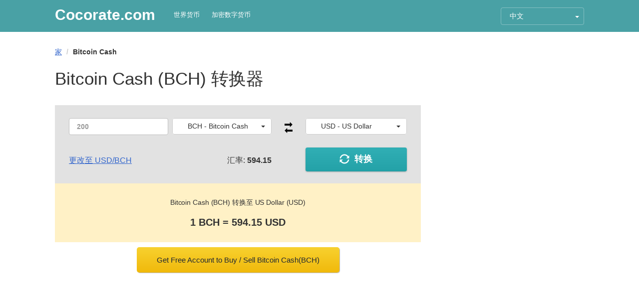

--- FILE ---
content_type: text/html; charset=UTF-8
request_url: https://cn.cocorate.com/bitcoin-cash/
body_size: 11330
content:
<!DOCTYPE html>
<html lang="zh-CN" data-locale="zh_CN">
<head prefix="og: http://ogp.me/ns# fb: http://ogp.me/ns/fb# article: http://ogp.me/ns/article#">
    <meta http-equiv="Content-Type" content="text/html; charset=UTF-8" />
    <!--[if IE]><meta http-equiv='X-UA-Compatible' content='IE=edge,chrome=1'><![endif]-->
    <meta name="viewport" content="width=device-width,minimum-scale=1,initial-scale=1">
    <title>BCH 到 USD - Bitcoin Cash (BCH) 转换至 US Dollar (USD) - BCH/USD - CocoRate.com</title>
    <meta name="description" content="Bitcoin Cash (BCH) 转换至 US Dollar (USD) - BCH/USD - CocoRate.com">
    <meta name="keywords" content="Bitcoin Cash (BCH) 转换至 US Dollar (USD) - BCH/USD">
    <meta name="robots" content="noodp"/>

    <!-- Schema.org markup for Google+ -->
    <meta itemprop="name" content="BCH 到 USD - Bitcoin Cash (BCH) 转换至 US Dollar (USD) - BCH/USD - CocoRate.com">
    <meta itemprop="description" content="Bitcoin Cash (BCH) 转换至 US Dollar (USD) - BCH/USD">
    <meta itemprop="image" content="https://s2.coinmarketsum.com/i/coins/200x200/.png">

    <!-- Twitter Card data -->
    <meta name="twitter:card" content="summary">
    <meta name="twitter:site" content="Cocorate.com">
    <meta name="twitter:title" content="BCH 到 USD - Bitcoin Cash (BCH) 转换至 US Dollar (USD) - BCH/USD - CocoRate.com">
    <meta name="twitter:description" content="Bitcoin Cash (BCH) 转换至 US Dollar (USD) - BCH/USD">
    <meta name="twitter:creator" content="@CoCoRate">
    <meta name="twitter:image" content="https://s2.coinmarketsum.com/i/coins/200x200/.png">

    <meta property="og:title" content="BCH 到 USD - Bitcoin Cash (BCH) 转换至 US Dollar (USD) - BCH/USD - CocoRate.com" />
    <meta property="og:type" content="Website" />
    <meta property="og:url" content="https://cn.cocorate.com/bitcoin-cash/" />
    <meta property="og:image" content="https://s2.coinmarketsum.com/i/coins/200x200/.png" />
    <meta property="og:description" content="Bitcoin Cash (BCH) 转换至 US Dollar (USD) - BCH/USD" />
    <meta property="og:locale" content="zh_CN" />
    <meta property="og:site_name" content="Cocorate" />
    <meta property="fb:app_id" content="353311278413302"/>

    <link rel="alternate" hreflang="x-default" href="https://cocorate.com/bitcoin-cash/"/>
    <link rel="alternate" hreflang="ar" href="https://ar.cocorate.com/bitcoin-cash/"/>
    <link rel="alternate" hreflang="zh-CN" href="https://cn.cocorate.com/bitcoin-cash/"/>
    <link rel="alternate" hreflang="zh-HK" href="https://hk.cocorate.com/bitcoin-cash/"/>
    <link rel="alternate" hreflang="zh-TW" href="https://tw.cocorate.com/bitcoin-cash/"/>
    <link rel="alternate" hreflang="fr" href="https://fr.cocorate.com/bitcoin-cash/"/>
    <link rel="alternate" hreflang="de" href="https://de.cocorate.com/bitcoin-cash/"/>
    <link rel="alternate" hreflang="id" href="https://id.cocorate.com/bitcoin-cash/"/>
    <link rel="alternate" hreflang="it" href="https://it.cocorate.com/bitcoin-cash/"/>
    <link rel="alternate" hreflang="ja" href="https://ja.cocorate.com/bitcoin-cash/"/>
    <link rel="alternate" hreflang="ko" href="https://ko.cocorate.com/bitcoin-cash/"/>
    <link rel="alternate" hreflang="nl" href="https://nl.cocorate.com/bitcoin-cash/"/>
    <link rel="alternate" hreflang="pl" href="https://pl.cocorate.com/bitcoin-cash/"/>
    <link rel="alternate" hreflang="br" href="https://br.cocorate.com/bitcoin-cash/"/>
    <link rel="alternate" hreflang="ru" href="https://ru.cocorate.com/bitcoin-cash/"/>
    <link rel="alternate" hreflang="es" href="https://es.cocorate.com/bitcoin-cash/"/>
    <link rel="alternate" hreflang="th" href="https://th.cocorate.com/bitcoin-cash/"/>
    <link rel="alternate" hreflang="tr" href="https://tr.cocorate.com/bitcoin-cash/"/>
    <link rel="alternate" hreflang="vi" href="https://vi.cocorate.com/bitcoin-cash/"/>
    
    <link rel="apple-touch-icon" sizes="57x57" href="https://cn.cocorate.com/img/apple-icon-57x57.png">
    <link rel="apple-touch-icon" sizes="60x60" href="https://cn.cocorate.com/img/apple-icon-60x60.png">
    <link rel="apple-touch-icon" sizes="72x72" href="https://cn.cocorate.com/img/apple-icon-72x72.png">
    <link rel="apple-touch-icon" sizes="76x76" href="https://cn.cocorate.com/img/apple-icon-76x76.png">
    <link rel="apple-touch-icon" sizes="114x114" href="https://cn.cocorate.com/img/apple-icon-114x114.png">
    <link rel="apple-touch-icon" sizes="120x120" href="https://cn.cocorate.com/img/apple-icon-120x120.png">
    <link rel="apple-touch-icon" sizes="144x144" href="https://cn.cocorate.com/img/apple-icon-144x144.png">
    <link rel="apple-touch-icon" sizes="152x152" href="https://cn.cocorate.com/img/apple-icon-152x152.png">
    <link rel="apple-touch-icon" sizes="180x180" href="https://cn.cocorate.com/img/apple-icon-180x180.png">
    <link rel="icon" type="image/png" sizes="192x192"  href="https://cn.cocorate.com/img/android-icon-192x192.png">
    <link rel="icon" type="image/png" sizes="32x32" href="https://cn.cocorate.com/img/favicon-32x32.png">
    <link rel="icon" type="image/png" sizes="96x96" href="https://cn.cocorate.com/img/favicon-96x96.png">
    <link rel="icon" type="image/png" sizes="16x16" href="https://cn.cocorate.com/img/favicon-16x16.png">
    <link rel="manifest" href="https://cn.cocorate.com/img/manifest.json">
    <meta name="msapplication-TileColor" content="#ffffff">
    <meta name="msapplication-TileImage" content="https://cn.cocorate.com/img/ms-icon-144x144.png">
    <meta name="theme-color" content="#49a1a5">

    <link rel="canonical" href="https://cn.cocorate.com/bitcoin-cash/" />

    <link rel="stylesheet" type="text/css" href="https://cn.cocorate.com/css/styles.css" />
<script async src="https://pagead2.googlesyndication.com/pagead/js/adsbygoogle.js?client=ca-pub-1166491378897634"
     crossorigin="anonymous"></script>
    <!-- Global site tag (gtag.js) - Google Analytics -->
    <script async src="https://www.googletagmanager.com/gtag/js?id=UA-166127241-1"></script>
    <script>
      window.dataLayer = window.dataLayer || [];
      function gtag(){dataLayer.push(arguments);}
      gtag('js', new Date());
      gtag('config', 'UA-166127241-1');
    </script>
</head>
<body >
<header>
    <div class="container-fluid max-width-container">
        <div class="row">
            <div class="col-sm-7 col-xs-5 logo-and-links">
                <a href="https://cn.cocorate.com/" style="display: block;font-size: 30px;color: #fff;float: left;line-height: 30px;font-weight:700;" title="Cocorate.com">Cocorate<span class="hidden-xs">.com</span></a>
                <div class="links hidden-xs">
                    <a href="https://cn.cocorate.com/currencies/" title="世界货币">世界货币</a>
                    <a href="https://cn.cocorate.com/cryptocurrencies/" title="加密数字货币">加密数字货币</a>
                </div>
            </div>
            <div class="col-sm-3 col-xs-5">
                <div class="btn-group language-select">
                    <button type="button" class="btn dropdown-toggle" data-toggle="dropdown" aria-haspopup="true" aria-expanded="false">
                        <span class="lang-text">中文</span> <span class="caret"></span>
                    </button>
                    <ul class="dropdown-menu">
                <li><a href="https://ar.cocorate.com/" title="العربية">العربية</a></li><li><a href="https://hk.cocorate.com/" title="香港">香港</a></li><li><a href="https://tw.cocorate.com/" title="台湾">台湾</a></li><li><a href="https://fr.cocorate.com/" title="Français">Français</a></li><li><a href="https://de.cocorate.com/" title="Deutsch">Deutsch</a></li><li><a href="https://cocorate.com/" title="English">English</a></li><li><a href="https://id.cocorate.com/" title="Bahasa Indonesia">Bahasa Indonesia</a></li><li><a href="https://it.cocorate.com/" title="Italiano">Italiano</a></li><li><a href="https://ja.cocorate.com/" title="日本語">日本語</a></li><li><a href="https://ko.cocorate.com/" title="한국어">한국어</a></li><li><a href="https://nl.cocorate.com/" title="Dutch">Dutch</a></li><li><a href="https://pl.cocorate.com/" title="Polski">Polski</a></li><li><a href="https://br.cocorate.com/" title="Português">Português</a></li><li><a href="https://ru.cocorate.com/" title="Русский">Русский</a></li><li><a href="https://es.cocorate.com/" title="Español">Español</a></li><li><a href="https://th.cocorate.com/" title="ไทย">ไทย</a></li><li><a href="https://tr.cocorate.com/" title="Türkçe">Türkçe</a></li><li><a href="https://vi.cocorate.com/" title="Tiếng Việt">Tiếng Việt</a></li>                    </ul>
                </div>
            </div>
        </div>
        <div class="links visible-xs">
            <a href="https://cn.cocorate.com/currencies/" title="世界货币">世界货币</a>
            <a href="https://cn.cocorate.com/cryptocurrencies/" title="加密数字货币">加密数字货币</a>
        </div>
    </div>
</header><section class="container-fluid main-section max-width-container">
    <div class="row">
        <div class="col-md-7 site-content">
            <script type="application/ld+json">{
"@context": "http://schema.org",
"@type": "BreadcrumbList",
"itemListElement": [
{"@type": "ListItem", "position": 1, "item": {"@id": "https://cn.cocorate.com/","name": "CocoRate"}},
{"@type": "ListItem","position": 2, "item": {"@id": "https://cn.cocorate.com/bitcoin-cash/","name": "Bitcoin Cash"}}]
}</script>
<ol class="breadcrumb" style="margin-top:-7px;margin-bottom:23px">
    <li><a href="https://cn.cocorate.com/" title="家">家</a></li>
<li class="active">Bitcoin Cash</li></ol>            <h1>Bitcoin Cash (BCH) 转换器</h1>
            <div class="convert-component show-result" data-from="bitcoin-cash" data-from-s="BCH" data-from-cr="1" data-to="usd" data-to-s="USD" data-val="0">
    <div class="convert-form">
        <div class="clearfix convert-input-group">
            <div class="col-sm-3 convert-amount-wrapper">
                <input class="form-control" type="number" name="amount" placeholder="200"/>
            </div>
            <div class="col-sm-3 convert-from-wrapper">
<select class="slt box_converter" data-live-search="true">
<option value="aed" data-s="AED">AED - Emirati Dirham</option><option value="afn" data-s="AFN">AFN - Afghan Afghani</option><option value="all" data-s="ALL">ALL - Albanian Lek</option><option value="amd" data-s="AMD">AMD - Armenian Dram</option><option value="ang" data-s="ANG">ANG - Dutch Guilder</option><option value="aoa" data-s="AOA">AOA - Angolan Kwanza</option><option value="ars" data-s="ARS">ARS - Argentine Peso</option><option value="aud" data-s="AUD">AUD - Australian Dollar</option><option value="awg" data-s="AWG">AWG - Aruban or Dutch Guilder</option><option value="azn" data-s="AZN">AZN - Azerbaijan Manat</option><option value="bam" data-s="BAM">BAM - Bosnian Convertible Mark</option><option value="bbd" data-s="BBD">BBD - Barbadian or Bajan Dollar</option><option value="bdt" data-s="BDT">BDT - Bangladeshi Taka</option><option value="bgn" data-s="BGN">BGN - Bulgarian Lev</option><option value="bhd" data-s="BHD">BHD - Bahraini Dinar</option><option value="bif" data-s="BIF">BIF - Burundian Franc</option><option value="bmd" data-s="BMD">BMD - Bermudian Dollar</option><option value="bnd" data-s="BND">BND - Bruneian Dollar</option><option value="bob" data-s="BOB">BOB - Bolivian Bol&#237;viano</option><option value="brl" data-s="BRL">BRL - Brazilian Real</option><option value="bsd" data-s="BSD">BSD - Bahamian Dollar</option><option value="btn" data-s="BTN">BTN - Bhutanese Ngultrum</option><option value="bwp" data-s="BWP">BWP - Botswana Pula</option><option value="byn" data-s="BYN">BYN - Belarusian Ruble</option><option value="bzd" data-s="BZD">BZD - Belizean Dollar</option><option value="cad" data-s="CAD">CAD - Canadian Dollar</option><option value="cdf" data-s="CDF">CDF - Congolese Franc</option><option value="chf" data-s="CHF">CHF - Swiss Franc</option><option value="clp" data-s="CLP">CLP - Chilean Peso</option><option value="cny" data-s="CNY">CNY - Chinese Yuan Renminbi</option><option value="cop" data-s="COP">COP - Colombian Peso</option><option value="crc" data-s="CRC">CRC - Costa Rican Colon</option><option value="cuc" data-s="CUC">CUC - Cuban Convertible Peso</option><option value="cup" data-s="CUP">CUP - Cuban Peso</option><option value="cve" data-s="CVE">CVE - Cape Verdean Escudo</option><option value="czk" data-s="CZK">CZK - Czech Koruna</option><option value="djf" data-s="DJF">DJF - Djiboutian Franc</option><option value="dkk" data-s="DKK">DKK - Danish Krone</option><option value="dop" data-s="DOP">DOP - Dominican Peso</option><option value="dzd" data-s="DZD">DZD - Algerian Dinar</option><option value="egp" data-s="EGP">EGP - Egyptian Pound</option><option value="ern" data-s="ERN">ERN - Eritrean Nakfa</option><option value="etb" data-s="ETB">ETB - Ethiopian Birr</option><option value="eur" data-s="EUR">EUR - Euro</option><option value="fjd" data-s="FJD">FJD - Fijian Dollar</option><option value="fkp" data-s="FKP">FKP - Falkland Island Pound</option><option value="gbp" data-s="GBP">GBP - British Pound</option><option value="gel" data-s="GEL">GEL - Georgian Lari</option><option value="ggp" data-s="GGP">GGP - Guernsey Pound</option><option value="ghs" data-s="GHS">GHS - Ghanaian Cedi</option><option value="gip" data-s="GIP">GIP - Gibraltar Pound</option><option value="gmd" data-s="GMD">GMD - Gambian Dalasi</option><option value="gnf" data-s="GNF">GNF - Guinean Franc</option><option value="gtq" data-s="GTQ">GTQ - Guatemalan Quetzal</option><option value="gyd" data-s="GYD">GYD - Guyanese Dollar</option><option value="hkd" data-s="HKD">HKD - Hong Kong Dollar</option><option value="hnl" data-s="HNL">HNL - Honduran Lempira</option><option value="hrk" data-s="HRK">HRK - Croatian Kuna</option><option value="htg" data-s="HTG">HTG - Haitian Gourde</option><option value="huf" data-s="HUF">HUF - Hungarian Forint</option><option value="idr" data-s="IDR">IDR - Indonesian Rupiah</option><option value="ils" data-s="ILS">ILS - Israeli Shekel</option><option value="imp" data-s="IMP">IMP - Isle of Man Pound</option><option value="inr" data-s="INR">INR - Indian Rupee</option><option value="iqd" data-s="IQD">IQD - Iraqi Dinar</option><option value="irr" data-s="IRR">IRR - Iranian Rial</option><option value="isk" data-s="ISK">ISK - Icelandic Krona</option><option value="jep" data-s="JEP">JEP - Jersey Pound</option><option value="jmd" data-s="JMD">JMD - Jamaican Dollar</option><option value="jod" data-s="JOD">JOD - Jordanian Dinar</option><option value="jpy" data-s="JPY">JPY - Japanese Yen</option><option value="kes" data-s="KES">KES - Kenyan Shilling</option><option value="kgs" data-s="KGS">KGS - Kyrgyzstani Som</option><option value="khr" data-s="KHR">KHR - Cambodian Riel</option><option value="kmf" data-s="KMF">KMF - Comorian Franc</option><option value="kpw" data-s="KPW">KPW - North Korean Won</option><option value="krw" data-s="KRW">KRW - South Korean Won</option><option value="kwd" data-s="KWD">KWD - Kuwaiti Dinar</option><option value="kyd" data-s="KYD">KYD - Caymanian Dollar</option><option value="kzt" data-s="KZT">KZT - Kazakhstani Tenge</option><option value="lak" data-s="LAK">LAK - Lao Kip</option><option value="lbp" data-s="LBP">LBP - Lebanese Pound</option><option value="lkr" data-s="LKR">LKR - Sri Lankan Rupee</option><option value="lrd" data-s="LRD">LRD - Liberian Dollar</option><option value="lsl" data-s="LSL">LSL - Basotho Loti</option><option value="lyd" data-s="LYD">LYD - Libyan Dinar</option><option value="mad" data-s="MAD">MAD - Moroccan Dirham</option><option value="mdl" data-s="MDL">MDL - Moldovan Leu</option><option value="mga" data-s="MGA">MGA - Malagasy Ariary</option><option value="mkd" data-s="MKD">MKD - Macedonian Denar</option><option value="mmk" data-s="MMK">MMK - Burmese Kyat</option><option value="mnt" data-s="MNT">MNT - Mongolian Tughrik</option><option value="mop" data-s="MOP">MOP - Macau Pataca</option><option value="mru" data-s="MRU">MRU - Mauritanian Ouguiya</option><option value="mur" data-s="MUR">MUR - Mauritian Rupee</option><option value="mvr" data-s="MVR">MVR - Maldivian Rufiyaa</option><option value="mwk" data-s="MWK">MWK - Malawian Kwacha</option><option value="mxn" data-s="MXN">MXN - Mexican Peso</option><option value="myr" data-s="MYR">MYR - Malaysian Ringgit</option><option value="mzn" data-s="MZN">MZN - Mozambican Metical</option><option value="nad" data-s="NAD">NAD - Namibian Dollar</option><option value="ngn" data-s="NGN">NGN - Nigerian Naira</option><option value="nio" data-s="NIO">NIO - Nicaraguan Cordoba</option><option value="nok" data-s="NOK">NOK - Norwegian Krone</option><option value="npr" data-s="NPR">NPR - Nepalese Rupee</option><option value="nzd" data-s="NZD">NZD - New Zealand Dollar</option><option value="omr" data-s="OMR">OMR - Omani Rial</option><option value="pab" data-s="PAB">PAB - Panamanian Balboa</option><option value="pen" data-s="PEN">PEN - Peruvian Sol</option><option value="pgk" data-s="PGK">PGK - Papua New Guinean Kina</option><option value="php" data-s="PHP">PHP - Philippine Peso</option><option value="pkr" data-s="PKR">PKR - Pakistani Rupee</option><option value="pln" data-s="PLN">PLN - Polish Zloty</option><option value="pyg" data-s="PYG">PYG - Paraguayan Guarani</option><option value="qar" data-s="QAR">QAR - Qatari Riyal</option><option value="ron" data-s="RON">RON - Romanian Leu</option><option value="rsd" data-s="RSD">RSD - Serbian Dinar</option><option value="rub" data-s="RUB">RUB - Russian Ruble</option><option value="rwf" data-s="RWF">RWF - Rwandan Franc</option><option value="sar" data-s="SAR">SAR - Saudi Arabian Riyal</option><option value="sbd" data-s="SBD">SBD - Solomon Islander Dollar</option><option value="scr" data-s="SCR">SCR - Seychellois Rupee</option><option value="sdg" data-s="SDG">SDG - Sudanese Pound</option><option value="sek" data-s="SEK">SEK - Swedish Krona</option><option value="sgd" data-s="SGD">SGD - Singapore Dollar</option><option value="shp" data-s="SHP">SHP - Saint Helenian Pound</option><option value="sll" data-s="SLL">SLL - Sierra Leonean Leone</option><option value="sos" data-s="SOS">SOS - Somali Shilling</option><option value="spl" data-s="SPL">SPL - Seborgan Luigino</option><option value="srd" data-s="SRD">SRD - Surinamese Dollar</option><option value="stn" data-s="STN">STN - Sao Tomean Dobra</option><option value="svc" data-s="SVC">SVC - Salvadoran Colon</option><option value="syp" data-s="SYP">SYP - Syrian Pound</option><option value="szl" data-s="SZL">SZL - Swazi Lilangeni</option><option value="thb" data-s="THB">THB - Thai Baht</option><option value="tjs" data-s="TJS">TJS - Tajikistani Somoni</option><option value="tmt" data-s="TMT">TMT - Turkmenistani Manat</option><option value="tnd" data-s="TND">TND - Tunisian Dinar</option><option value="top" data-s="TOP">TOP - Tongan Pa&#039;anga</option><option value="try" data-s="TRY">TRY - Turkish Lira</option><option value="ttd" data-s="TTD">TTD - Trinidadian Dollar</option><option value="tvd" data-s="TVD">TVD - Tuvaluan Dollar</option><option value="twd" data-s="TWD">TWD - Taiwan New Dollar</option><option value="tzs" data-s="TZS">TZS - Tanzanian Shilling</option><option value="uah" data-s="UAH">UAH - Ukrainian Hryvnia</option><option value="ugx" data-s="UGX">UGX - Ugandan Shilling</option><option value="usd" data-s="USD">USD - US Dollar</option><option value="uyu" data-s="UYU">UYU - Uruguayan Peso</option><option value="uzs" data-s="UZS">UZS - Uzbekistani Som</option><option value="vef" data-s="VEF">VEF - Venezuelan Bol&#237;var</option><option value="ves" data-s="VES">VES - Venezuelan Bol&#237;var</option><option value="vnd" data-s="VND">VND - Vietnamese Dong</option><option value="vuv" data-s="VUV">VUV - Ni-Vanuatu Vatu</option><option value="wst" data-s="WST">WST - Samoan Tala</option><option value="xaf" data-s="XAF">XAF - Central African CFA Franc BEAC</option><option value="xag" data-s="XAG">XAG - Silver Ounce</option><option value="xau" data-s="XAU">XAU - Gold Ounce</option><option value="xcd" data-s="XCD">XCD - East Caribbean Dollar</option><option value="xdr" data-s="XDR">XDR - IMF Special Drawing Rights</option><option value="xof" data-s="XOF">XOF - CFA Franc</option><option value="xpd" data-s="XPD">XPD - Palladium Ounce</option><option value="xpf" data-s="XPF">XPF - CFP Franc</option><option value="xpt" data-s="XPT">XPT - Platinum Ounce</option><option value="yer" data-s="YER">YER - Yemeni Rial</option><option value="zar" data-s="ZAR">ZAR - South African Rand</option><option value="zmw" data-s="ZMW">ZMW - Zambian Kwacha</option><option value="zwd" data-s="ZWD">ZWD - Zimbabwean Dollar</option><option value="1inch" data-s="1INCH" data-cr="1">1INCH - 1inch</option><option value="aave" data-s="AAVE" data-cr="1">AAVE - Aave</option><option value="aerodrome-finance" data-s="AERO" data-cr="1">AERO - Aerodrome Finance</option><option value="aethir" data-s="ATH" data-cr="1">ATH - Aethir</option><option value="algorand" data-s="ALGO" data-cr="1">ALGO - Algorand</option><option value="amp" data-s="AMP" data-cr="1">AMP - Amp</option><option value="apecoin-ape" data-s="APE" data-cr="1">APE - ApeCoin</option><option value="apenft" data-s="NFT" data-cr="1">NFT - AINFT</option><option value="aptos" data-s="APT" data-cr="1">APT - Aptos</option><option value="arbitrum" data-s="ARB" data-cr="1">ARB - Arbitrum</option><option value="artificial-superintelligence-alliance" data-s="FET" data-cr="1">FET - Artificial Superintelligence Alliance</option><option value="arweave" data-s="AR" data-cr="1">AR - Arweave</option><option value="aster" data-s="ASTER" data-cr="1">ASTER - Aster</option><option value="avalanche" data-s="AVAX" data-cr="1">AVAX - Avalanche</option><option value="axie-infinity" data-s="AXS" data-cr="1">AXS - Axie Infinity</option><option value="based-brett" data-s="BRETT" data-cr="1">BRETT - Brett (Based)</option><option value="basic-attention-token" data-s="BAT" data-cr="1">BAT - Basic Attention Token</option><option value="bianrensheng" data-s="币安人生" data-cr="1">币安人生 - 币安人生</option><option value="binaryx-new" data-s="FORM" data-cr="1">FORM - Four</option><option value="bitcoin" data-s="BTC" data-cr="1">BTC - Bitcoin</option><option value="bitcoin-cash" data-s="BCH" data-cr="1" selected="selected">BCH - Bitcoin Cash</option><option value="bitcoin-sv" data-s="BSV" data-cr="1">BSV - Bitcoin SV</option><option value="bitget-token-new" data-s="BGB" data-cr="1">BGB - Bitget Token</option><option value="bittensor" data-s="TAO" data-cr="1">TAO - Bittensor</option><option value="bittorrent-new" data-s="BTT" data-cr="1">BTT - BitTorrent [New]</option><option value="bnb" data-s="BNB" data-cr="1">BNB - BNB</option><option value="bonk1" data-s="BONK" data-cr="1">BONK - Bonk</option><option value="buildon" data-s="B" data-cr="1">B - BUILDon</option><option value="canton-network" data-s="CC" data-cr="1">CC - Canton</option><option value="cardano" data-s="ADA" data-cr="1">ADA - Cardano</option><option value="celestia" data-s="TIA" data-cr="1">TIA - Celestia</option><option value="chainlink" data-s="LINK" data-cr="1">LINK - Chainlink</option><option value="cheems-pet" data-s="CHEEMS" data-cr="1">CHEEMS - Cheems (cheems.pet)</option><option value="chiliz" data-s="CHZ" data-cr="1">CHZ - Chiliz</option><option value="compound" data-s="COMP" data-cr="1">COMP - Compound</option><option value="conflux-network" data-s="CFX" data-cr="1">CFX - Conflux</option><option value="convex-finance" data-s="CVX" data-cr="1">CVX - Convex Finance</option><option value="cosmos" data-s="ATOM" data-cr="1">ATOM - Cosmos</option><option value="creditcoin" data-s="CTC" data-cr="1">CTC - Creditcoin</option><option value="cronos" data-s="CRO" data-cr="1">CRO - Cronos</option><option value="curve-dao-token" data-s="CRV" data-cr="1">CRV - Curve DAO Token</option><option value="dash" data-s="DASH" data-cr="1">DASH - Dash</option><option value="decentraland" data-s="MANA" data-cr="1">MANA - Decentraland</option><option value="decred" data-s="DCR" data-cr="1">DCR - Decred</option><option value="deepbook-protocol" data-s="DEEP" data-cr="1">DEEP - DeepBook Protocol</option><option value="dexe" data-s="DEXE" data-cr="1">DEXE - DeXe</option><option value="dog-go-to-the-moon-rune" data-s="DOG" data-cr="1">DOG - Dog (Bitcoin)</option><option value="dogecoin" data-s="DOGE" data-cr="1">DOGE - Dogecoin</option><option value="dogwifhat" data-s="WIF" data-cr="1">WIF - dogwifhat</option><option value="doublezero" data-s="2Z" data-cr="1">2Z - DoubleZero</option><option value="dydx-chain" data-s="DYDX" data-cr="1">DYDX - dYdX</option><option value="ecash" data-s="XEC" data-cr="1">XEC - eCash</option><option value="eigencloud" data-s="EIGEN" data-cr="1">EIGEN - EigenCloud</option><option value="ethena" data-s="ENA" data-cr="1">ENA - Ethena</option><option value="ethena-usde" data-s="USDe" data-cr="1">USDe - Ethena USDe</option><option value="ether-fi-ethfi" data-s="ETHFI" data-cr="1">ETHFI - ether.fi</option><option value="ethereum" data-s="ETH" data-cr="1">ETH - Ethereum</option><option value="ethereum-classic" data-s="ETC" data-cr="1">ETC - Ethereum Classic</option><option value="ethereum-name-service" data-s="ENS" data-cr="1">ENS - Ethereum Name Service</option><option value="euro-coin" data-s="EURC" data-cr="1">EURC - EURC</option><option value="falcon-finance-ff" data-s="FF" data-cr="1">FF - Falcon Finance</option><option value="fartcoin" data-s="FARTCOIN" data-cr="1">FARTCOIN - Fartcoin</option><option value="filecoin" data-s="FIL" data-cr="1">FIL - Filecoin</option><option value="first-digital-usd" data-s="FDUSD" data-cr="1">FDUSD - First Digital USD</option><option value="flare" data-s="FLR" data-cr="1">FLR - Flare</option><option value="floki-inu" data-s="FLOKI" data-cr="1">FLOKI - FLOKI</option><option value="flow" data-s="FLOW" data-cr="1">FLOW - Flow</option><option value="fogo" data-s="FOGO" data-cr="1">FOGO - Fogo</option><option value="ftx-token" data-s="FTT" data-cr="1">FTT - FTX Token</option><option value="gala" data-s="GALA" data-cr="1">GALA - Gala</option><option value="gatetoken" data-s="GT" data-cr="1">GT - GateToken</option><option value="global-dollar-usdg" data-s="USDG" data-cr="1">USDG - Global Dollar</option><option value="gnosis-gno" data-s="GNO" data-cr="1">GNO - Gnosis</option><option value="golem-network-tokens" data-s="GLM" data-cr="1">GLM - Golem</option><option value="hedera" data-s="HBAR" data-cr="1">HBAR - Hedera</option><option value="helium" data-s="HNT" data-cr="1">HNT - Helium</option><option value="horizen" data-s="ZEN" data-cr="1">ZEN - Horizen</option><option value="humanity-protocol" data-s="H" data-cr="1">H - Humanity Protocol</option><option value="hyperliquid" data-s="HYPE" data-cr="1">HYPE - Hyperliquid</option><option value="immutable-x" data-s="IMX" data-cr="1">IMX - Immutable</option><option value="injective" data-s="INJ" data-cr="1">INJ - Injective</option><option value="instadapp" data-s="FLUID" data-cr="1">FLUID - Fluid</option><option value="internet-computer" data-s="ICP" data-cr="1">ICP - Internet Computer</option><option value="iota" data-s="IOTA" data-cr="1">IOTA - IOTA</option><option value="jasmy" data-s="JASMY" data-cr="1">JASMY - JasmyCoin</option><option value="jito" data-s="JTO" data-cr="1">JTO - Jito</option><option value="jupiter-ag" data-s="JUP" data-cr="1">JUP - Jupiter</option><option value="just" data-s="JST" data-cr="1">JST - JUST</option><option value="kaia" data-s="KAIA" data-cr="1">KAIA - Kaia</option><option value="kamino-finance" data-s="KMNO" data-cr="1">KMNO - Kamino</option><option value="kaspa" data-s="KAS" data-cr="1">KAS - Kaspa</option><option value="kite" data-s="KITE" data-cr="1">KITE - Kite</option><option value="kucoin-token" data-s="KCS" data-cr="1">KCS - KuCoin Token</option><option value="layerzero" data-s="ZRO" data-cr="1">ZRO - LayerZero</option><option value="lido-dao" data-s="LDO" data-cr="1">LDO - Lido DAO</option><option value="lighter" data-s="LIT" data-cr="1">LIT - Lighter</option><option value="litecoin" data-s="LTC" data-cr="1">LTC - Litecoin</option><option value="livepeer" data-s="LPT" data-cr="1">LPT - Livepeer</option><option value="lombard" data-s="BARD" data-cr="1">BARD - Lombard</option><option value="mantle" data-s="MNT" data-cr="1">MNT - Mantle</option><option value="maple-finance" data-s="SYRUP" data-cr="1">SYRUP - Maple Finance</option><option value="melania-meme" data-s="MELANIA" data-cr="1">MELANIA - Official Melania Meme</option><option value="memecore" data-s="M" data-cr="1">M - MemeCore</option><option value="merlin-chain" data-s="MERL" data-cr="1">MERL - Merlin Chain</option><option value="meteora" data-s="MET" data-cr="1">MET - Meteora</option><option value="midnight-network" data-s="NIGHT" data-cr="1">NIGHT - Midnight</option><option value="monad" data-s="MON" data-cr="1">MON - Monad</option><option value="monero" data-s="XMR" data-cr="1">XMR - Monero</option><option value="morpho" data-s="MORPHO" data-cr="1">MORPHO - Morpho</option><option value="multi-collateral-dai" data-s="DAI" data-cr="1">DAI - Dai</option><option value="multiversx-egld" data-s="EGLD" data-cr="1">EGLD - MultiversX</option><option value="mx-token" data-s="MX" data-cr="1">MX - MX Token</option><option value="myx-finance" data-s="MYX" data-cr="1">MYX - MYX Finance</option><option value="near-protocol" data-s="NEAR" data-cr="1">NEAR - NEAR Protocol</option><option value="neo" data-s="NEO" data-cr="1">NEO - Neo</option><option value="newton" data-s="AB" data-cr="1">AB - AB</option><option value="nexo" data-s="NEXO" data-cr="1">NEXO - Nexo</option><option value="official-trump" data-s="TRUMP" data-cr="1">TRUMP - OFFICIAL TRUMP</option><option value="okb" data-s="OKB" data-cr="1">OKB - OKB</option><option value="onbeam" data-s="BEAM" data-cr="1">BEAM - Beam</option><option value="ondo-finance" data-s="ONDO" data-cr="1">ONDO - Ondo</option><option value="onyxcoin" data-s="XCN" data-cr="1">XCN - Onyxcoin</option><option value="open-campus" data-s="EDU" data-cr="1">EDU - Open Campus</option><option value="optimism-ethereum" data-s="OP" data-cr="1">OP - Optimism</option><option value="origintrail" data-s="TRAC" data-cr="1">TRAC - OriginTrail</option><option value="pancakeswap" data-s="CAKE" data-cr="1">CAKE - PancakeSwap</option><option value="pax-gold" data-s="PAXG" data-cr="1">PAXG - PAX Gold</option><option value="paypal-usd" data-s="PYUSD" data-cr="1">PYUSD - PayPal USD</option><option value="pendle" data-s="PENDLE" data-cr="1">PENDLE - Pendle</option><option value="pepe" data-s="PEPE" data-cr="1">PEPE - Pepe</option><option value="pi" data-s="PI" data-cr="1">PI - Pi</option><option value="pippin" data-s="PIPPIN" data-cr="1">PIPPIN - pippin</option><option value="plasma-xpl" data-s="XPL" data-cr="1">XPL - Plasma</option><option value="polkadot-new" data-s="DOT" data-cr="1">DOT - Polkadot</option><option value="polygon-ecosystem-token" data-s="POL" data-cr="1">POL - Polygon (prev. MATIC)</option><option value="pudgy-penguins" data-s="PENGU" data-cr="1">PENGU - Pudgy Penguins</option><option value="pump-fun" data-s="PUMP" data-cr="1">PUMP - Pump.fun</option><option value="pyth-network" data-s="PYTH" data-cr="1">PYTH - Pyth Network</option><option value="qtum" data-s="QTUM" data-cr="1">QTUM - Qtum</option><option value="quant" data-s="QNT" data-cr="1">QNT - Quant</option><option value="raydium" data-s="RAY" data-cr="1">RAY - Raydium</option><option value="render" data-s="RENDER" data-cr="1">RENDER - Render</option><option value="reserve-rights" data-s="RSR" data-cr="1">RSR - Reserve Rights</option><option value="ripple-usd" data-s="RLUSD" data-cr="1">RLUSD - Ripple USD</option><option value="safe1" data-s="SAFE" data-cr="1">SAFE - Safe</option><option value="safepal" data-s="SFP" data-cr="1">SFP - SafePal</option><option value="sei" data-s="SEI" data-cr="1">SEI - Sei</option><option value="sentient" data-s="SENT" data-cr="1">SENT - Sentient</option><option value="shiba-inu" data-s="SHIB" data-cr="1">SHIB - Shiba Inu</option><option value="sky" data-s="SKY" data-cr="1">SKY - Sky</option><option value="solana" data-s="SOL" data-cr="1">SOL - Solana</option><option value="solana-mobile-seeker" data-s="SKR" data-cr="1">SKR - Solana Mobile Seeker</option><option value="sonic" data-s="S" data-cr="1">S - Sonic</option><option value="spx6900" data-s="SPX" data-cr="1">SPX - SPX6900</option><option value="stable" data-s="STABLE" data-cr="1">STABLE - Stable</option><option value="stacks" data-s="STX" data-cr="1">STX - Stacks</option><option value="starknet-token" data-s="STRK" data-cr="1">STRK - Starknet</option><option value="stellar" data-s="XLM" data-cr="1">XLM - Stellar</option><option value="story-protocol" data-s="IP" data-cr="1">IP - Story</option><option value="sui" data-s="SUI" data-cr="1">SUI - Sui</option><option value="sun-token" data-s="SUN" data-cr="1">SUN - Sun [New]</option><option value="superverse" data-s="SUPER" data-cr="1">SUPER - SuperVerse</option><option value="synthetix" data-s="SNX" data-cr="1">SNX - Synthetix</option><option value="telcoin" data-s="TEL" data-cr="1">TEL - Telcoin</option><option value="terra-luna" data-s="LUNC" data-cr="1">LUNC - Terra Classic</option><option value="tether" data-s="USDT" data-cr="1">USDT - Tether USDt</option><option value="tether-gold" data-s="XAUt" data-cr="1">XAUt - Tether Gold</option><option value="tezos" data-s="XTZ" data-cr="1">XTZ - Tezos</option><option value="the-graph" data-s="GRT" data-cr="1">GRT - The Graph</option><option value="the-sandbox" data-s="SAND" data-cr="1">SAND - The Sandbox</option><option value="theta-fuel" data-s="TFUEL" data-cr="1">TFUEL - Theta Fuel</option><option value="theta-network" data-s="THETA" data-cr="1">THETA - Theta Network</option><option value="thorchain" data-s="RUNE" data-cr="1">RUNE - THORChain</option><option value="toncoin" data-s="TON" data-cr="1">TON - Toncoin</option><option value="tron" data-s="TRX" data-cr="1">TRX - TRON</option><option value="trueusd" data-s="TUSD" data-cr="1">TUSD - TrueUSD</option><option value="trust-wallet-token" data-s="TWT" data-cr="1">TWT - Trust Wallet Token</option><option value="uniswap" data-s="UNI" data-cr="1">UNI - Uniswap</option><option value="united-stables" data-s="U" data-cr="1">U - United Stables</option><option value="unus-sed-leo" data-s="LEO" data-cr="1">LEO - UNUS SED LEO</option><option value="usd-coin" data-s="USDC" data-cr="1">USDC - USDC</option><option value="usd1" data-s="USD1" data-cr="1">USD1 - World Liberty Financial USD</option><option value="usdd" data-s="USDD" data-cr="1">USDD - USDD</option><option value="vaulta" data-s="A" data-cr="1">A - Vaulta</option><option value="vechain" data-s="VET" data-cr="1">VET - VeChain</option><option value="verge" data-s="XVG" data-cr="1">XVG - Verge</option><option value="virtual-protocol" data-s="VIRTUAL" data-cr="1">VIRTUAL - Virtuals Protocol</option><option value="vision-token" data-s="VSN" data-cr="1">VSN - Vision</option><option value="walrus-xyz" data-s="WAL" data-cr="1">WAL - Walrus</option><option value="wemix" data-s="WEMIX" data-cr="1">WEMIX - WEMIX</option><option value="world-liberty-financial-wlfi" data-s="WLFI" data-cr="1">WLFI - World Liberty Financial</option><option value="worldcoin-org" data-s="WLD" data-cr="1">WLD - Worldcoin</option><option value="wormhole" data-s="W" data-cr="1">W - Wormhole</option><option value="xdc-network" data-s="XDC" data-cr="1">XDC - XDC Network</option><option value="xrp" data-s="XRP" data-cr="1">XRP - XRP</option><option value="zcash" data-s="ZEC" data-cr="1">ZEC - Zcash</option><option value="zebec-network" data-s="ZBCN" data-cr="1">ZBCN - Zebec Network</option><option value="zero-gravity" data-s="0G" data-cr="1">0G - 0G</option><option value="zksync" data-s="ZK" data-cr="1">ZK - ZKsync</option><option value="zora" data-s="ZORA" data-cr="1">ZORA - ZORA</option></select>
            </div>
            <div class="col-sm-1 prefix-separator text-center"><a href="https://cn.cocorate.com/usd/bitcoin-cash/" title="US Dollar 转换至 Bitcoin Cash"><svg xmlns="http://www.w3.org/2000/svg" width="16" height="22" viewBox="0 0 16 22"><path d="M0 6.875v-3.75h10.82V0L16 5l-5.18 5V6.875H0zM16 18.875v-3.75H5.18V12L0 17l5.18 5v-3.125H16z"></path></svg></a></div>
            <div class="col-sm-3 convert-to-wrapper">
                <div class="dropdown convert-to-currency">
<select class="slt box_converter" data-live-search="true">
    <option value="aed" data-s="AED">AED - Emirati Dirham</option><option value="afn" data-s="AFN">AFN - Afghan Afghani</option><option value="all" data-s="ALL">ALL - Albanian Lek</option><option value="amd" data-s="AMD">AMD - Armenian Dram</option><option value="ang" data-s="ANG">ANG - Dutch Guilder</option><option value="aoa" data-s="AOA">AOA - Angolan Kwanza</option><option value="ars" data-s="ARS">ARS - Argentine Peso</option><option value="aud" data-s="AUD">AUD - Australian Dollar</option><option value="awg" data-s="AWG">AWG - Aruban or Dutch Guilder</option><option value="azn" data-s="AZN">AZN - Azerbaijan Manat</option><option value="bam" data-s="BAM">BAM - Bosnian Convertible Mark</option><option value="bbd" data-s="BBD">BBD - Barbadian or Bajan Dollar</option><option value="bdt" data-s="BDT">BDT - Bangladeshi Taka</option><option value="bgn" data-s="BGN">BGN - Bulgarian Lev</option><option value="bhd" data-s="BHD">BHD - Bahraini Dinar</option><option value="bif" data-s="BIF">BIF - Burundian Franc</option><option value="bmd" data-s="BMD">BMD - Bermudian Dollar</option><option value="bnd" data-s="BND">BND - Bruneian Dollar</option><option value="bob" data-s="BOB">BOB - Bolivian Bol&#237;viano</option><option value="brl" data-s="BRL">BRL - Brazilian Real</option><option value="bsd" data-s="BSD">BSD - Bahamian Dollar</option><option value="btn" data-s="BTN">BTN - Bhutanese Ngultrum</option><option value="bwp" data-s="BWP">BWP - Botswana Pula</option><option value="byn" data-s="BYN">BYN - Belarusian Ruble</option><option value="bzd" data-s="BZD">BZD - Belizean Dollar</option><option value="cad" data-s="CAD">CAD - Canadian Dollar</option><option value="cdf" data-s="CDF">CDF - Congolese Franc</option><option value="chf" data-s="CHF">CHF - Swiss Franc</option><option value="clp" data-s="CLP">CLP - Chilean Peso</option><option value="cny" data-s="CNY">CNY - Chinese Yuan Renminbi</option><option value="cop" data-s="COP">COP - Colombian Peso</option><option value="crc" data-s="CRC">CRC - Costa Rican Colon</option><option value="cuc" data-s="CUC">CUC - Cuban Convertible Peso</option><option value="cup" data-s="CUP">CUP - Cuban Peso</option><option value="cve" data-s="CVE">CVE - Cape Verdean Escudo</option><option value="czk" data-s="CZK">CZK - Czech Koruna</option><option value="djf" data-s="DJF">DJF - Djiboutian Franc</option><option value="dkk" data-s="DKK">DKK - Danish Krone</option><option value="dop" data-s="DOP">DOP - Dominican Peso</option><option value="dzd" data-s="DZD">DZD - Algerian Dinar</option><option value="egp" data-s="EGP">EGP - Egyptian Pound</option><option value="ern" data-s="ERN">ERN - Eritrean Nakfa</option><option value="etb" data-s="ETB">ETB - Ethiopian Birr</option><option value="eur" data-s="EUR">EUR - Euro</option><option value="fjd" data-s="FJD">FJD - Fijian Dollar</option><option value="fkp" data-s="FKP">FKP - Falkland Island Pound</option><option value="gbp" data-s="GBP">GBP - British Pound</option><option value="gel" data-s="GEL">GEL - Georgian Lari</option><option value="ggp" data-s="GGP">GGP - Guernsey Pound</option><option value="ghs" data-s="GHS">GHS - Ghanaian Cedi</option><option value="gip" data-s="GIP">GIP - Gibraltar Pound</option><option value="gmd" data-s="GMD">GMD - Gambian Dalasi</option><option value="gnf" data-s="GNF">GNF - Guinean Franc</option><option value="gtq" data-s="GTQ">GTQ - Guatemalan Quetzal</option><option value="gyd" data-s="GYD">GYD - Guyanese Dollar</option><option value="hkd" data-s="HKD">HKD - Hong Kong Dollar</option><option value="hnl" data-s="HNL">HNL - Honduran Lempira</option><option value="hrk" data-s="HRK">HRK - Croatian Kuna</option><option value="htg" data-s="HTG">HTG - Haitian Gourde</option><option value="huf" data-s="HUF">HUF - Hungarian Forint</option><option value="idr" data-s="IDR">IDR - Indonesian Rupiah</option><option value="ils" data-s="ILS">ILS - Israeli Shekel</option><option value="imp" data-s="IMP">IMP - Isle of Man Pound</option><option value="inr" data-s="INR">INR - Indian Rupee</option><option value="iqd" data-s="IQD">IQD - Iraqi Dinar</option><option value="irr" data-s="IRR">IRR - Iranian Rial</option><option value="isk" data-s="ISK">ISK - Icelandic Krona</option><option value="jep" data-s="JEP">JEP - Jersey Pound</option><option value="jmd" data-s="JMD">JMD - Jamaican Dollar</option><option value="jod" data-s="JOD">JOD - Jordanian Dinar</option><option value="jpy" data-s="JPY">JPY - Japanese Yen</option><option value="kes" data-s="KES">KES - Kenyan Shilling</option><option value="kgs" data-s="KGS">KGS - Kyrgyzstani Som</option><option value="khr" data-s="KHR">KHR - Cambodian Riel</option><option value="kmf" data-s="KMF">KMF - Comorian Franc</option><option value="kpw" data-s="KPW">KPW - North Korean Won</option><option value="krw" data-s="KRW">KRW - South Korean Won</option><option value="kwd" data-s="KWD">KWD - Kuwaiti Dinar</option><option value="kyd" data-s="KYD">KYD - Caymanian Dollar</option><option value="kzt" data-s="KZT">KZT - Kazakhstani Tenge</option><option value="lak" data-s="LAK">LAK - Lao Kip</option><option value="lbp" data-s="LBP">LBP - Lebanese Pound</option><option value="lkr" data-s="LKR">LKR - Sri Lankan Rupee</option><option value="lrd" data-s="LRD">LRD - Liberian Dollar</option><option value="lsl" data-s="LSL">LSL - Basotho Loti</option><option value="lyd" data-s="LYD">LYD - Libyan Dinar</option><option value="mad" data-s="MAD">MAD - Moroccan Dirham</option><option value="mdl" data-s="MDL">MDL - Moldovan Leu</option><option value="mga" data-s="MGA">MGA - Malagasy Ariary</option><option value="mkd" data-s="MKD">MKD - Macedonian Denar</option><option value="mmk" data-s="MMK">MMK - Burmese Kyat</option><option value="mnt" data-s="MNT">MNT - Mongolian Tughrik</option><option value="mop" data-s="MOP">MOP - Macau Pataca</option><option value="mru" data-s="MRU">MRU - Mauritanian Ouguiya</option><option value="mur" data-s="MUR">MUR - Mauritian Rupee</option><option value="mvr" data-s="MVR">MVR - Maldivian Rufiyaa</option><option value="mwk" data-s="MWK">MWK - Malawian Kwacha</option><option value="mxn" data-s="MXN">MXN - Mexican Peso</option><option value="myr" data-s="MYR">MYR - Malaysian Ringgit</option><option value="mzn" data-s="MZN">MZN - Mozambican Metical</option><option value="nad" data-s="NAD">NAD - Namibian Dollar</option><option value="ngn" data-s="NGN">NGN - Nigerian Naira</option><option value="nio" data-s="NIO">NIO - Nicaraguan Cordoba</option><option value="nok" data-s="NOK">NOK - Norwegian Krone</option><option value="npr" data-s="NPR">NPR - Nepalese Rupee</option><option value="nzd" data-s="NZD">NZD - New Zealand Dollar</option><option value="omr" data-s="OMR">OMR - Omani Rial</option><option value="pab" data-s="PAB">PAB - Panamanian Balboa</option><option value="pen" data-s="PEN">PEN - Peruvian Sol</option><option value="pgk" data-s="PGK">PGK - Papua New Guinean Kina</option><option value="php" data-s="PHP">PHP - Philippine Peso</option><option value="pkr" data-s="PKR">PKR - Pakistani Rupee</option><option value="pln" data-s="PLN">PLN - Polish Zloty</option><option value="pyg" data-s="PYG">PYG - Paraguayan Guarani</option><option value="qar" data-s="QAR">QAR - Qatari Riyal</option><option value="ron" data-s="RON">RON - Romanian Leu</option><option value="rsd" data-s="RSD">RSD - Serbian Dinar</option><option value="rub" data-s="RUB">RUB - Russian Ruble</option><option value="rwf" data-s="RWF">RWF - Rwandan Franc</option><option value="sar" data-s="SAR">SAR - Saudi Arabian Riyal</option><option value="sbd" data-s="SBD">SBD - Solomon Islander Dollar</option><option value="scr" data-s="SCR">SCR - Seychellois Rupee</option><option value="sdg" data-s="SDG">SDG - Sudanese Pound</option><option value="sek" data-s="SEK">SEK - Swedish Krona</option><option value="sgd" data-s="SGD">SGD - Singapore Dollar</option><option value="shp" data-s="SHP">SHP - Saint Helenian Pound</option><option value="sll" data-s="SLL">SLL - Sierra Leonean Leone</option><option value="sos" data-s="SOS">SOS - Somali Shilling</option><option value="spl" data-s="SPL">SPL - Seborgan Luigino</option><option value="srd" data-s="SRD">SRD - Surinamese Dollar</option><option value="stn" data-s="STN">STN - Sao Tomean Dobra</option><option value="svc" data-s="SVC">SVC - Salvadoran Colon</option><option value="syp" data-s="SYP">SYP - Syrian Pound</option><option value="szl" data-s="SZL">SZL - Swazi Lilangeni</option><option value="thb" data-s="THB">THB - Thai Baht</option><option value="tjs" data-s="TJS">TJS - Tajikistani Somoni</option><option value="tmt" data-s="TMT">TMT - Turkmenistani Manat</option><option value="tnd" data-s="TND">TND - Tunisian Dinar</option><option value="top" data-s="TOP">TOP - Tongan Pa&#039;anga</option><option value="try" data-s="TRY">TRY - Turkish Lira</option><option value="ttd" data-s="TTD">TTD - Trinidadian Dollar</option><option value="tvd" data-s="TVD">TVD - Tuvaluan Dollar</option><option value="twd" data-s="TWD">TWD - Taiwan New Dollar</option><option value="tzs" data-s="TZS">TZS - Tanzanian Shilling</option><option value="uah" data-s="UAH">UAH - Ukrainian Hryvnia</option><option value="ugx" data-s="UGX">UGX - Ugandan Shilling</option><option value="usd" data-s="USD" selected="selected">USD - US Dollar</option><option value="uyu" data-s="UYU">UYU - Uruguayan Peso</option><option value="uzs" data-s="UZS">UZS - Uzbekistani Som</option><option value="vef" data-s="VEF">VEF - Venezuelan Bol&#237;var</option><option value="ves" data-s="VES">VES - Venezuelan Bol&#237;var</option><option value="vnd" data-s="VND">VND - Vietnamese Dong</option><option value="vuv" data-s="VUV">VUV - Ni-Vanuatu Vatu</option><option value="wst" data-s="WST">WST - Samoan Tala</option><option value="xaf" data-s="XAF">XAF - Central African CFA Franc BEAC</option><option value="xag" data-s="XAG">XAG - Silver Ounce</option><option value="xau" data-s="XAU">XAU - Gold Ounce</option><option value="xcd" data-s="XCD">XCD - East Caribbean Dollar</option><option value="xdr" data-s="XDR">XDR - IMF Special Drawing Rights</option><option value="xof" data-s="XOF">XOF - CFA Franc</option><option value="xpd" data-s="XPD">XPD - Palladium Ounce</option><option value="xpf" data-s="XPF">XPF - CFP Franc</option><option value="xpt" data-s="XPT">XPT - Platinum Ounce</option><option value="yer" data-s="YER">YER - Yemeni Rial</option><option value="zar" data-s="ZAR">ZAR - South African Rand</option><option value="zmw" data-s="ZMW">ZMW - Zambian Kwacha</option><option value="zwd" data-s="ZWD">ZWD - Zimbabwean Dollar</option><option value="1inch" data-s="1INCH" data-cr="1">1INCH - 1inch</option><option value="aave" data-s="AAVE" data-cr="1">AAVE - Aave</option><option value="aerodrome-finance" data-s="AERO" data-cr="1">AERO - Aerodrome Finance</option><option value="aethir" data-s="ATH" data-cr="1">ATH - Aethir</option><option value="algorand" data-s="ALGO" data-cr="1">ALGO - Algorand</option><option value="amp" data-s="AMP" data-cr="1">AMP - Amp</option><option value="apecoin-ape" data-s="APE" data-cr="1">APE - ApeCoin</option><option value="apenft" data-s="NFT" data-cr="1">NFT - AINFT</option><option value="aptos" data-s="APT" data-cr="1">APT - Aptos</option><option value="arbitrum" data-s="ARB" data-cr="1">ARB - Arbitrum</option><option value="artificial-superintelligence-alliance" data-s="FET" data-cr="1">FET - Artificial Superintelligence Alliance</option><option value="arweave" data-s="AR" data-cr="1">AR - Arweave</option><option value="aster" data-s="ASTER" data-cr="1">ASTER - Aster</option><option value="avalanche" data-s="AVAX" data-cr="1">AVAX - Avalanche</option><option value="axie-infinity" data-s="AXS" data-cr="1">AXS - Axie Infinity</option><option value="based-brett" data-s="BRETT" data-cr="1">BRETT - Brett (Based)</option><option value="basic-attention-token" data-s="BAT" data-cr="1">BAT - Basic Attention Token</option><option value="bianrensheng" data-s="币安人生" data-cr="1">币安人生 - 币安人生</option><option value="binaryx-new" data-s="FORM" data-cr="1">FORM - Four</option><option value="bitcoin" data-s="BTC" data-cr="1">BTC - Bitcoin</option><option value="bitcoin-cash" data-s="BCH" data-cr="1">BCH - Bitcoin Cash</option><option value="bitcoin-sv" data-s="BSV" data-cr="1">BSV - Bitcoin SV</option><option value="bitget-token-new" data-s="BGB" data-cr="1">BGB - Bitget Token</option><option value="bittensor" data-s="TAO" data-cr="1">TAO - Bittensor</option><option value="bittorrent-new" data-s="BTT" data-cr="1">BTT - BitTorrent [New]</option><option value="bnb" data-s="BNB" data-cr="1">BNB - BNB</option><option value="bonk1" data-s="BONK" data-cr="1">BONK - Bonk</option><option value="buildon" data-s="B" data-cr="1">B - BUILDon</option><option value="canton-network" data-s="CC" data-cr="1">CC - Canton</option><option value="cardano" data-s="ADA" data-cr="1">ADA - Cardano</option><option value="celestia" data-s="TIA" data-cr="1">TIA - Celestia</option><option value="chainlink" data-s="LINK" data-cr="1">LINK - Chainlink</option><option value="cheems-pet" data-s="CHEEMS" data-cr="1">CHEEMS - Cheems (cheems.pet)</option><option value="chiliz" data-s="CHZ" data-cr="1">CHZ - Chiliz</option><option value="compound" data-s="COMP" data-cr="1">COMP - Compound</option><option value="conflux-network" data-s="CFX" data-cr="1">CFX - Conflux</option><option value="convex-finance" data-s="CVX" data-cr="1">CVX - Convex Finance</option><option value="cosmos" data-s="ATOM" data-cr="1">ATOM - Cosmos</option><option value="creditcoin" data-s="CTC" data-cr="1">CTC - Creditcoin</option><option value="cronos" data-s="CRO" data-cr="1">CRO - Cronos</option><option value="curve-dao-token" data-s="CRV" data-cr="1">CRV - Curve DAO Token</option><option value="dash" data-s="DASH" data-cr="1">DASH - Dash</option><option value="decentraland" data-s="MANA" data-cr="1">MANA - Decentraland</option><option value="decred" data-s="DCR" data-cr="1">DCR - Decred</option><option value="deepbook-protocol" data-s="DEEP" data-cr="1">DEEP - DeepBook Protocol</option><option value="dexe" data-s="DEXE" data-cr="1">DEXE - DeXe</option><option value="dog-go-to-the-moon-rune" data-s="DOG" data-cr="1">DOG - Dog (Bitcoin)</option><option value="dogecoin" data-s="DOGE" data-cr="1">DOGE - Dogecoin</option><option value="dogwifhat" data-s="WIF" data-cr="1">WIF - dogwifhat</option><option value="doublezero" data-s="2Z" data-cr="1">2Z - DoubleZero</option><option value="dydx-chain" data-s="DYDX" data-cr="1">DYDX - dYdX</option><option value="ecash" data-s="XEC" data-cr="1">XEC - eCash</option><option value="eigencloud" data-s="EIGEN" data-cr="1">EIGEN - EigenCloud</option><option value="ethena" data-s="ENA" data-cr="1">ENA - Ethena</option><option value="ethena-usde" data-s="USDe" data-cr="1">USDe - Ethena USDe</option><option value="ether-fi-ethfi" data-s="ETHFI" data-cr="1">ETHFI - ether.fi</option><option value="ethereum" data-s="ETH" data-cr="1">ETH - Ethereum</option><option value="ethereum-classic" data-s="ETC" data-cr="1">ETC - Ethereum Classic</option><option value="ethereum-name-service" data-s="ENS" data-cr="1">ENS - Ethereum Name Service</option><option value="euro-coin" data-s="EURC" data-cr="1">EURC - EURC</option><option value="falcon-finance-ff" data-s="FF" data-cr="1">FF - Falcon Finance</option><option value="fartcoin" data-s="FARTCOIN" data-cr="1">FARTCOIN - Fartcoin</option><option value="filecoin" data-s="FIL" data-cr="1">FIL - Filecoin</option><option value="first-digital-usd" data-s="FDUSD" data-cr="1">FDUSD - First Digital USD</option><option value="flare" data-s="FLR" data-cr="1">FLR - Flare</option><option value="floki-inu" data-s="FLOKI" data-cr="1">FLOKI - FLOKI</option><option value="flow" data-s="FLOW" data-cr="1">FLOW - Flow</option><option value="fogo" data-s="FOGO" data-cr="1">FOGO - Fogo</option><option value="ftx-token" data-s="FTT" data-cr="1">FTT - FTX Token</option><option value="gala" data-s="GALA" data-cr="1">GALA - Gala</option><option value="gatetoken" data-s="GT" data-cr="1">GT - GateToken</option><option value="global-dollar-usdg" data-s="USDG" data-cr="1">USDG - Global Dollar</option><option value="gnosis-gno" data-s="GNO" data-cr="1">GNO - Gnosis</option><option value="golem-network-tokens" data-s="GLM" data-cr="1">GLM - Golem</option><option value="hedera" data-s="HBAR" data-cr="1">HBAR - Hedera</option><option value="helium" data-s="HNT" data-cr="1">HNT - Helium</option><option value="horizen" data-s="ZEN" data-cr="1">ZEN - Horizen</option><option value="humanity-protocol" data-s="H" data-cr="1">H - Humanity Protocol</option><option value="hyperliquid" data-s="HYPE" data-cr="1">HYPE - Hyperliquid</option><option value="immutable-x" data-s="IMX" data-cr="1">IMX - Immutable</option><option value="injective" data-s="INJ" data-cr="1">INJ - Injective</option><option value="instadapp" data-s="FLUID" data-cr="1">FLUID - Fluid</option><option value="internet-computer" data-s="ICP" data-cr="1">ICP - Internet Computer</option><option value="iota" data-s="IOTA" data-cr="1">IOTA - IOTA</option><option value="jasmy" data-s="JASMY" data-cr="1">JASMY - JasmyCoin</option><option value="jito" data-s="JTO" data-cr="1">JTO - Jito</option><option value="jupiter-ag" data-s="JUP" data-cr="1">JUP - Jupiter</option><option value="just" data-s="JST" data-cr="1">JST - JUST</option><option value="kaia" data-s="KAIA" data-cr="1">KAIA - Kaia</option><option value="kamino-finance" data-s="KMNO" data-cr="1">KMNO - Kamino</option><option value="kaspa" data-s="KAS" data-cr="1">KAS - Kaspa</option><option value="kite" data-s="KITE" data-cr="1">KITE - Kite</option><option value="kucoin-token" data-s="KCS" data-cr="1">KCS - KuCoin Token</option><option value="layerzero" data-s="ZRO" data-cr="1">ZRO - LayerZero</option><option value="lido-dao" data-s="LDO" data-cr="1">LDO - Lido DAO</option><option value="lighter" data-s="LIT" data-cr="1">LIT - Lighter</option><option value="litecoin" data-s="LTC" data-cr="1">LTC - Litecoin</option><option value="livepeer" data-s="LPT" data-cr="1">LPT - Livepeer</option><option value="lombard" data-s="BARD" data-cr="1">BARD - Lombard</option><option value="mantle" data-s="MNT" data-cr="1">MNT - Mantle</option><option value="maple-finance" data-s="SYRUP" data-cr="1">SYRUP - Maple Finance</option><option value="melania-meme" data-s="MELANIA" data-cr="1">MELANIA - Official Melania Meme</option><option value="memecore" data-s="M" data-cr="1">M - MemeCore</option><option value="merlin-chain" data-s="MERL" data-cr="1">MERL - Merlin Chain</option><option value="meteora" data-s="MET" data-cr="1">MET - Meteora</option><option value="midnight-network" data-s="NIGHT" data-cr="1">NIGHT - Midnight</option><option value="monad" data-s="MON" data-cr="1">MON - Monad</option><option value="monero" data-s="XMR" data-cr="1">XMR - Monero</option><option value="morpho" data-s="MORPHO" data-cr="1">MORPHO - Morpho</option><option value="multi-collateral-dai" data-s="DAI" data-cr="1">DAI - Dai</option><option value="multiversx-egld" data-s="EGLD" data-cr="1">EGLD - MultiversX</option><option value="mx-token" data-s="MX" data-cr="1">MX - MX Token</option><option value="myx-finance" data-s="MYX" data-cr="1">MYX - MYX Finance</option><option value="near-protocol" data-s="NEAR" data-cr="1">NEAR - NEAR Protocol</option><option value="neo" data-s="NEO" data-cr="1">NEO - Neo</option><option value="newton" data-s="AB" data-cr="1">AB - AB</option><option value="nexo" data-s="NEXO" data-cr="1">NEXO - Nexo</option><option value="official-trump" data-s="TRUMP" data-cr="1">TRUMP - OFFICIAL TRUMP</option><option value="okb" data-s="OKB" data-cr="1">OKB - OKB</option><option value="onbeam" data-s="BEAM" data-cr="1">BEAM - Beam</option><option value="ondo-finance" data-s="ONDO" data-cr="1">ONDO - Ondo</option><option value="onyxcoin" data-s="XCN" data-cr="1">XCN - Onyxcoin</option><option value="open-campus" data-s="EDU" data-cr="1">EDU - Open Campus</option><option value="optimism-ethereum" data-s="OP" data-cr="1">OP - Optimism</option><option value="origintrail" data-s="TRAC" data-cr="1">TRAC - OriginTrail</option><option value="pancakeswap" data-s="CAKE" data-cr="1">CAKE - PancakeSwap</option><option value="pax-gold" data-s="PAXG" data-cr="1">PAXG - PAX Gold</option><option value="paypal-usd" data-s="PYUSD" data-cr="1">PYUSD - PayPal USD</option><option value="pendle" data-s="PENDLE" data-cr="1">PENDLE - Pendle</option><option value="pepe" data-s="PEPE" data-cr="1">PEPE - Pepe</option><option value="pi" data-s="PI" data-cr="1">PI - Pi</option><option value="pippin" data-s="PIPPIN" data-cr="1">PIPPIN - pippin</option><option value="plasma-xpl" data-s="XPL" data-cr="1">XPL - Plasma</option><option value="polkadot-new" data-s="DOT" data-cr="1">DOT - Polkadot</option><option value="polygon-ecosystem-token" data-s="POL" data-cr="1">POL - Polygon (prev. MATIC)</option><option value="pudgy-penguins" data-s="PENGU" data-cr="1">PENGU - Pudgy Penguins</option><option value="pump-fun" data-s="PUMP" data-cr="1">PUMP - Pump.fun</option><option value="pyth-network" data-s="PYTH" data-cr="1">PYTH - Pyth Network</option><option value="qtum" data-s="QTUM" data-cr="1">QTUM - Qtum</option><option value="quant" data-s="QNT" data-cr="1">QNT - Quant</option><option value="raydium" data-s="RAY" data-cr="1">RAY - Raydium</option><option value="render" data-s="RENDER" data-cr="1">RENDER - Render</option><option value="reserve-rights" data-s="RSR" data-cr="1">RSR - Reserve Rights</option><option value="ripple-usd" data-s="RLUSD" data-cr="1">RLUSD - Ripple USD</option><option value="safe1" data-s="SAFE" data-cr="1">SAFE - Safe</option><option value="safepal" data-s="SFP" data-cr="1">SFP - SafePal</option><option value="sei" data-s="SEI" data-cr="1">SEI - Sei</option><option value="sentient" data-s="SENT" data-cr="1">SENT - Sentient</option><option value="shiba-inu" data-s="SHIB" data-cr="1">SHIB - Shiba Inu</option><option value="sky" data-s="SKY" data-cr="1">SKY - Sky</option><option value="solana" data-s="SOL" data-cr="1">SOL - Solana</option><option value="solana-mobile-seeker" data-s="SKR" data-cr="1">SKR - Solana Mobile Seeker</option><option value="sonic" data-s="S" data-cr="1">S - Sonic</option><option value="spx6900" data-s="SPX" data-cr="1">SPX - SPX6900</option><option value="stable" data-s="STABLE" data-cr="1">STABLE - Stable</option><option value="stacks" data-s="STX" data-cr="1">STX - Stacks</option><option value="starknet-token" data-s="STRK" data-cr="1">STRK - Starknet</option><option value="stellar" data-s="XLM" data-cr="1">XLM - Stellar</option><option value="story-protocol" data-s="IP" data-cr="1">IP - Story</option><option value="sui" data-s="SUI" data-cr="1">SUI - Sui</option><option value="sun-token" data-s="SUN" data-cr="1">SUN - Sun [New]</option><option value="superverse" data-s="SUPER" data-cr="1">SUPER - SuperVerse</option><option value="synthetix" data-s="SNX" data-cr="1">SNX - Synthetix</option><option value="telcoin" data-s="TEL" data-cr="1">TEL - Telcoin</option><option value="terra-luna" data-s="LUNC" data-cr="1">LUNC - Terra Classic</option><option value="tether" data-s="USDT" data-cr="1">USDT - Tether USDt</option><option value="tether-gold" data-s="XAUt" data-cr="1">XAUt - Tether Gold</option><option value="tezos" data-s="XTZ" data-cr="1">XTZ - Tezos</option><option value="the-graph" data-s="GRT" data-cr="1">GRT - The Graph</option><option value="the-sandbox" data-s="SAND" data-cr="1">SAND - The Sandbox</option><option value="theta-fuel" data-s="TFUEL" data-cr="1">TFUEL - Theta Fuel</option><option value="theta-network" data-s="THETA" data-cr="1">THETA - Theta Network</option><option value="thorchain" data-s="RUNE" data-cr="1">RUNE - THORChain</option><option value="toncoin" data-s="TON" data-cr="1">TON - Toncoin</option><option value="tron" data-s="TRX" data-cr="1">TRX - TRON</option><option value="trueusd" data-s="TUSD" data-cr="1">TUSD - TrueUSD</option><option value="trust-wallet-token" data-s="TWT" data-cr="1">TWT - Trust Wallet Token</option><option value="uniswap" data-s="UNI" data-cr="1">UNI - Uniswap</option><option value="united-stables" data-s="U" data-cr="1">U - United Stables</option><option value="unus-sed-leo" data-s="LEO" data-cr="1">LEO - UNUS SED LEO</option><option value="usd-coin" data-s="USDC" data-cr="1">USDC - USDC</option><option value="usd1" data-s="USD1" data-cr="1">USD1 - World Liberty Financial USD</option><option value="usdd" data-s="USDD" data-cr="1">USDD - USDD</option><option value="vaulta" data-s="A" data-cr="1">A - Vaulta</option><option value="vechain" data-s="VET" data-cr="1">VET - VeChain</option><option value="verge" data-s="XVG" data-cr="1">XVG - Verge</option><option value="virtual-protocol" data-s="VIRTUAL" data-cr="1">VIRTUAL - Virtuals Protocol</option><option value="vision-token" data-s="VSN" data-cr="1">VSN - Vision</option><option value="walrus-xyz" data-s="WAL" data-cr="1">WAL - Walrus</option><option value="wemix" data-s="WEMIX" data-cr="1">WEMIX - WEMIX</option><option value="world-liberty-financial-wlfi" data-s="WLFI" data-cr="1">WLFI - World Liberty Financial</option><option value="worldcoin-org" data-s="WLD" data-cr="1">WLD - Worldcoin</option><option value="wormhole" data-s="W" data-cr="1">W - Wormhole</option><option value="xdc-network" data-s="XDC" data-cr="1">XDC - XDC Network</option><option value="xrp" data-s="XRP" data-cr="1">XRP - XRP</option><option value="zcash" data-s="ZEC" data-cr="1">ZEC - Zcash</option><option value="zebec-network" data-s="ZBCN" data-cr="1">ZBCN - Zebec Network</option><option value="zero-gravity" data-s="0G" data-cr="1">0G - 0G</option><option value="zksync" data-s="ZK" data-cr="1">ZK - ZKsync</option><option value="zora" data-s="ZORA" data-cr="1">ZORA - ZORA</option></select>
                </div>
            </div>
        </div>
        <div class="clearfix convert-info">
            <div class="col-xs-5 col-sm-3 direction-switch">
                <a style="cursor:pointer" class="no-underline-on-hover" href="https://cn.cocorate.com/usd/bitcoin-cash/" title="US Dollar 转换至 Bitcoin Cash">
                    更改至 <span id="cur_from">USD</span>/<span id="cur_to">BCH</span>                </a>
            </div>
            <div class="col-xs-5 col-sm-3 text-right convert-rate">
                汇率: <span class="rate-value" data-rate="594.15">594.15</span>
            </div>
            <div class="col-xs-10 col-sm-offset-1 col-sm-3 convert-submit">
                <button class="btn btn-primary btn-lg text-uppercase btn-block">转换</button>
            </div>
        </div>
    </div>
    <div class="convert-result">
        <div class="row text-center">
            <div class="col-xs-12 direction-text"><span id='cur_from_name'>Bitcoin Cash (BCH)</span> 转换至 <span id='cur_to_name'>US Dollar (USD)</span>            </div>
            <div class="col-xs-12 result-text"><b>
                                    1 BCH = 594.15 USD                                </b>
            </div>
        </div>
    </div>
<p style="text-align:center;margin-top:1rem"><a href="https://accounts.binance.com/register?ref=TD9OFOO2" target="_blank" title="Get Free Account to Buy / Sell Bitcoin Cash(BCH)" style="display: inline-block;background:linear-gradient(180deg,#F8D12F 0%,#F0B90B 100%);width: auto;padding:1.5rem 4rem;border-radius:.5rem;color: #212833;text-decoration: none;box-shadow: 1px 1px 1px rgba(0,0,0,.3);font-size:1.5rem;">Get Free Account to Buy / Sell Bitcoin Cash(BCH)</a></p>
</div>
<div class="hidden-xs"><!-- Cocorate NG -->
<ins class="adsbygoogle"
     style="display:block"
     data-ad-client="ca-pub-1166491378897634"
     data-ad-slot="4870360948"
     data-ad-format="auto"
     data-full-width-responsive="true"></ins>
<script>
     (adsbygoogle = window.adsbygoogle || []).push({});
</script></div>
<div class="visible-xs-block"><!-- Cocorate NG -->
<ins class="adsbygoogle"
     style="display:block"
     data-ad-client="ca-pub-1166491378897634"
     data-ad-slot="4870360948"
     data-ad-format="auto"
     data-full-width-responsive="true"></ins>
<script>
     (adsbygoogle = window.adsbygoogle || []).push({});
</script></div>
<br>            <div class="alert alert-info">
                我们的货币转换器采用国际货币汇率的平均数据。<br>汇率每分钟更新一次。            </div>
            <div style="margin-bottom:20px"></div>
        </div>
        <div class="col-md-3 sidebar">
            <!-- Cocorate NG -->
<ins class="adsbygoogle"
     style="display:block"
     data-ad-client="ca-pub-1166491378897634"
     data-ad-slot="4870360948"
     data-ad-format="auto"
     data-full-width-responsive="true"></ins>
<script>
     (adsbygoogle = window.adsbygoogle || []).push({});
</script>            <div class="currencies-list">
                <div class="bordered-block" style="padding: 28px 0">
                    <h4 class="title">BCH转换的顶部</h4>
                    <ul class="list-unstyled">
<li><a href="https://cn.cocorate.com/bitcoin-cash/usd/" title="BCH 为 USD">BCH 为 USD</a></li><li><a href="https://cn.cocorate.com/bitcoin-cash/eur/" title="BCH 为 EUR">BCH 为 EUR</a></li><li><a href="https://cn.cocorate.com/bitcoin-cash/gbp/" title="BCH 为 GBP">BCH 为 GBP</a></li><li><a href="https://cn.cocorate.com/bitcoin-cash/jpy/" title="BCH 为 JPY">BCH 为 JPY</a></li><li><a href="https://cn.cocorate.com/bitcoin-cash/cad/" title="BCH 为 CAD">BCH 为 CAD</a></li><li><a href="https://cn.cocorate.com/bitcoin-cash/aud/" title="BCH 为 AUD">BCH 为 AUD</a></li><li><a href="https://cn.cocorate.com/bitcoin-cash/cny/" title="BCH 为 CNY">BCH 为 CNY</a></li><li><a href="https://cn.cocorate.com/bitcoin-cash/chf/" title="BCH 为 CHF">BCH 为 CHF</a></li><li><a href="https://cn.cocorate.com/bitcoin-cash/hkd/" title="BCH 为 HKD">BCH 为 HKD</a></li><li><a href="https://cn.cocorate.com/bitcoin-cash/inr/" title="BCH 为 INR">BCH 为 INR</a></li>                    </ul>
                </div>
            </div>
            <div class="currencies-list">
                <div class="bordered-block" style="padding: 28px 0">
                    <h4 class="title">BCH在加密货币</h4>
                    <ul class="list-unstyled">
<li><a href="https://cn.cocorate.com/bitcoin-cash/bitcoin/" title="BCH 为 Bitcoin">BCH to Bitcoin</a></li><li><a href="https://cn.cocorate.com/bitcoin-cash/ethereum/" title="BCH 为 Ethereum">BCH to Ethereum</a></li><li><a href="https://cn.cocorate.com/bitcoin-cash/tether/" title="BCH 为 Tether USDt">BCH to Tether USDt</a></li><li><a href="https://cn.cocorate.com/bitcoin-cash/bnb/" title="BCH 为 BNB">BCH to BNB</a></li><li><a href="https://cn.cocorate.com/bitcoin-cash/xrp/" title="BCH 为 XRP">BCH to XRP</a></li><li><a href="https://cn.cocorate.com/bitcoin-cash/usd-coin/" title="BCH 为 USDC">BCH to USDC</a></li><li><a href="https://cn.cocorate.com/bitcoin-cash/solana/" title="BCH 为 Solana">BCH to Solana</a></li><li><a href="https://cn.cocorate.com/bitcoin-cash/tron/" title="BCH 为 TRON">BCH to TRON</a></li><li><a href="https://cn.cocorate.com/bitcoin-cash/dogecoin/" title="BCH 为 Dogecoin">BCH to Dogecoin</a></li><li><a href="https://cn.cocorate.com/bitcoin-cash/cardano/" title="BCH 为 Cardano">BCH to Cardano</a></li>                    </ul>
                </div>
            </div>
        </div>
    </div>
</section>
<footer>
    <div class="container-fluid max-width-container">
        <div class="row">
            <div class="col-xs-10">
                <ul class="list-inline"><li>其他语言 : </li> <li><a href="https://ar.cocorate.com/" title="CocoRate العربية">العربية</a></li><li><a href="https://hk.cocorate.com/" title="CocoRate 香港">香港</a></li><li><a href="https://tw.cocorate.com/" title="CocoRate 台湾">台湾</a></li><li><a href="https://fr.cocorate.com/" title="CocoRate Français">Français</a></li><li><a href="https://de.cocorate.com/" title="CocoRate Deutsch">Deutsch</a></li><li><a href="https://cocorate.com/" title="CocoRate English">English</a></li><li><a href="https://id.cocorate.com/" title="CocoRate Bahasa Indonesia">Bahasa Indonesia</a></li><li><a href="https://it.cocorate.com/" title="CocoRate Italiano">Italiano</a></li><li><a href="https://ja.cocorate.com/" title="CocoRate 日本語">日本語</a></li><li><a href="https://ko.cocorate.com/" title="CocoRate 한국어">한국어</a></li><li><a href="https://nl.cocorate.com/" title="CocoRate Dutch">Dutch</a></li><li><a href="https://pl.cocorate.com/" title="CocoRate Polski">Polski</a></li><li><a href="https://br.cocorate.com/" title="CocoRate Português">Português</a></li><li><a href="https://ru.cocorate.com/" title="CocoRate Русский">Русский</a></li><li><a href="https://es.cocorate.com/" title="CocoRate Español">Español</a></li><li><a href="https://th.cocorate.com/" title="CocoRate ไทย">ไทย</a></li><li><a href="https://tr.cocorate.com/" title="CocoRate Türkçe">Türkçe</a></li><li><a href="https://vi.cocorate.com/" title="CocoRate Tiếng Việt">Tiếng Việt</a></li>                </ul>
            </div>
        </div>
        <div class="row">
            <div class="copyright col-md-2">
                &copy; 2010-2026 CocoRate.com
            </div>
            <div class="col-md-5 text-right">

            </div>
            <div class="col-md-3 text-right">
                <a href="https://cn.cocorate.com/contact/" title="联系我们">联系我们</a>
            </div>
        </div>
    </div>
</footer>
<script type="text/javascript">
var DOMAIN_URL='https://cn.cocorate.com/';
var SELECT_NOT_FOUND='没有匹配的结果{0}';
</script>
<!-- <script type="text/javascript" src="https://www.gstatic.com/charts/loader.js"></script> -->
<script src="https://cn.cocorate.com/js/build2.js"></script>
<script defer src="https://static.cloudflareinsights.com/beacon.min.js/vcd15cbe7772f49c399c6a5babf22c1241717689176015" integrity="sha512-ZpsOmlRQV6y907TI0dKBHq9Md29nnaEIPlkf84rnaERnq6zvWvPUqr2ft8M1aS28oN72PdrCzSjY4U6VaAw1EQ==" data-cf-beacon='{"version":"2024.11.0","token":"cabf13357b794dbbb0881aa6b0dd47d4","r":1,"server_timing":{"name":{"cfCacheStatus":true,"cfEdge":true,"cfExtPri":true,"cfL4":true,"cfOrigin":true,"cfSpeedBrain":true},"location_startswith":null}}' crossorigin="anonymous"></script>
</body>
</html>

--- FILE ---
content_type: text/html; charset=utf-8
request_url: https://www.google.com/recaptcha/api2/aframe
body_size: 267
content:
<!DOCTYPE HTML><html><head><meta http-equiv="content-type" content="text/html; charset=UTF-8"></head><body><script nonce="lJsWb3DKDf8UptgAtlZQSQ">/** Anti-fraud and anti-abuse applications only. See google.com/recaptcha */ try{var clients={'sodar':'https://pagead2.googlesyndication.com/pagead/sodar?'};window.addEventListener("message",function(a){try{if(a.source===window.parent){var b=JSON.parse(a.data);var c=clients[b['id']];if(c){var d=document.createElement('img');d.src=c+b['params']+'&rc='+(localStorage.getItem("rc::a")?sessionStorage.getItem("rc::b"):"");window.document.body.appendChild(d);sessionStorage.setItem("rc::e",parseInt(sessionStorage.getItem("rc::e")||0)+1);localStorage.setItem("rc::h",'1769283031044');}}}catch(b){}});window.parent.postMessage("_grecaptcha_ready", "*");}catch(b){}</script></body></html>